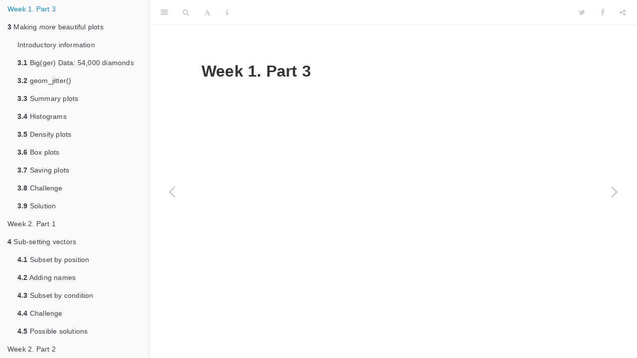

--- FILE ---
content_type: text/html; charset=utf-8
request_url: https://bookdown.org/ansellbr/WEHI_tidyR_course_book/week-1-part-3.html
body_size: 34211
content:
<!DOCTYPE html>
<html lang="" xml:lang="">
<head>

  <meta charset="utf-8" />
  <meta http-equiv="X-UA-Compatible" content="IE=edge" />
  <title>Week 1. Part 3 | Introduction to R - tidyverse</title>
  <meta name="description" content="Week 1. Part 3 | Introduction to R - tidyverse" />
  <meta name="generator" content="bookdown 0.21 and GitBook 2.6.7" />

  <meta property="og:title" content="Week 1. Part 3 | Introduction to R - tidyverse" />
  <meta property="og:type" content="book" />
  
  
  
  

  <meta name="twitter:card" content="summary" />
  <meta name="twitter:title" content="Week 1. Part 3 | Introduction to R - tidyverse" />
  
  
  

<meta name="author" content="Brendan R. E. Ansell @ansellbr3" />



  <meta name="viewport" content="width=device-width, initial-scale=1" />
  <meta name="apple-mobile-web-app-capable" content="yes" />
  <meta name="apple-mobile-web-app-status-bar-style" content="black" />
  
  
<link rel="prev" href="making-beautiful-plots.html"/>
<link rel="next" href="making-more-beautiful-plots.html"/>
<script src="libs/header-attrs-2.7/header-attrs.js"></script>
<script src="libs/jquery-2.2.3/jquery.min.js"></script>
<link href="libs/gitbook-2.6.7/css/style.css" rel="stylesheet" />
<link href="libs/gitbook-2.6.7/css/plugin-table.css" rel="stylesheet" />
<link href="libs/gitbook-2.6.7/css/plugin-bookdown.css" rel="stylesheet" />
<link href="libs/gitbook-2.6.7/css/plugin-highlight.css" rel="stylesheet" />
<link href="libs/gitbook-2.6.7/css/plugin-search.css" rel="stylesheet" />
<link href="libs/gitbook-2.6.7/css/plugin-fontsettings.css" rel="stylesheet" />
<link href="libs/gitbook-2.6.7/css/plugin-clipboard.css" rel="stylesheet" />









<!-- Global site tag (gtag.js) - Google Analytics -->
<script async src="https://www.googletagmanager.com/gtag/js?id=UA-162666902-1"></script>
<script>
  window.dataLayer = window.dataLayer || [];
  function gtag(){dataLayer.push(arguments);}
  gtag('js', new Date());

  gtag('config', 'UA-162666902-1');
</script>



<style type="text/css">
pre > code.sourceCode { white-space: pre; position: relative; }
pre > code.sourceCode > span { display: inline-block; line-height: 1.25; }
pre > code.sourceCode > span:empty { height: 1.2em; }
.sourceCode { overflow: visible; }
code.sourceCode > span { color: inherit; text-decoration: inherit; }
pre.sourceCode { margin: 0; }
@media screen {
div.sourceCode { overflow: auto; }
}
@media print {
pre > code.sourceCode { white-space: pre-wrap; }
pre > code.sourceCode > span { text-indent: -5em; padding-left: 5em; }
}
pre.numberSource code
  { counter-reset: source-line 0; }
pre.numberSource code > span
  { position: relative; left: -4em; counter-increment: source-line; }
pre.numberSource code > span > a:first-child::before
  { content: counter(source-line);
    position: relative; left: -1em; text-align: right; vertical-align: baseline;
    border: none; display: inline-block;
    -webkit-touch-callout: none; -webkit-user-select: none;
    -khtml-user-select: none; -moz-user-select: none;
    -ms-user-select: none; user-select: none;
    padding: 0 4px; width: 4em;
    color: #aaaaaa;
  }
pre.numberSource { margin-left: 3em; border-left: 1px solid #aaaaaa;  padding-left: 4px; }
div.sourceCode
  {   }
@media screen {
pre > code.sourceCode > span > a:first-child::before { text-decoration: underline; }
}
code span.al { color: #ff0000; font-weight: bold; } /* Alert */
code span.an { color: #60a0b0; font-weight: bold; font-style: italic; } /* Annotation */
code span.at { color: #7d9029; } /* Attribute */
code span.bn { color: #40a070; } /* BaseN */
code span.bu { } /* BuiltIn */
code span.cf { color: #007020; font-weight: bold; } /* ControlFlow */
code span.ch { color: #4070a0; } /* Char */
code span.cn { color: #880000; } /* Constant */
code span.co { color: #60a0b0; font-style: italic; } /* Comment */
code span.cv { color: #60a0b0; font-weight: bold; font-style: italic; } /* CommentVar */
code span.do { color: #ba2121; font-style: italic; } /* Documentation */
code span.dt { color: #902000; } /* DataType */
code span.dv { color: #40a070; } /* DecVal */
code span.er { color: #ff0000; font-weight: bold; } /* Error */
code span.ex { } /* Extension */
code span.fl { color: #40a070; } /* Float */
code span.fu { color: #06287e; } /* Function */
code span.im { } /* Import */
code span.in { color: #60a0b0; font-weight: bold; font-style: italic; } /* Information */
code span.kw { color: #007020; font-weight: bold; } /* Keyword */
code span.op { color: #666666; } /* Operator */
code span.ot { color: #007020; } /* Other */
code span.pp { color: #bc7a00; } /* Preprocessor */
code span.sc { color: #4070a0; } /* SpecialChar */
code span.ss { color: #bb6688; } /* SpecialString */
code span.st { color: #4070a0; } /* String */
code span.va { color: #19177c; } /* Variable */
code span.vs { color: #4070a0; } /* VerbatimString */
code span.wa { color: #60a0b0; font-weight: bold; font-style: italic; } /* Warning */
</style>

</head>

<body>



  <div class="book without-animation with-summary font-size-2 font-family-1" data-basepath=".">

    <div class="book-summary">
      <nav role="navigation">

<ul class="summary">
<li class="chapter" data-level="" data-path="index.html"><a href="index.html"><i class="fa fa-check"></i>Preface</a>
<ul>
<li class="chapter" data-level="" data-path="index.html"><a href="index.html#how-to-use-this-book"><i class="fa fa-check"></i>How to use this book</a></li>
<li class="chapter" data-level="" data-path="index.html"><a href="index.html#before-we-begin"><i class="fa fa-check"></i>Before we begin</a></li>
</ul></li>
<li class="chapter" data-level="" data-path="week-1-part-1.html"><a href="week-1-part-1.html"><i class="fa fa-check"></i>Week 1. Part 1</a></li>
<li class="chapter" data-level="1" data-path="welcome-to-r.html"><a href="welcome-to-r.html"><i class="fa fa-check"></i><b>1</b> Welcome to R!</a>
<ul>
<li class="chapter" data-level="1.1" data-path="welcome-to-r.html"><a href="welcome-to-r.html#a-look-around-rstudio"><i class="fa fa-check"></i><b>1.1</b> A look around RStudio</a></li>
<li class="chapter" data-level="1.2" data-path="welcome-to-r.html"><a href="welcome-to-r.html#console-pane"><i class="fa fa-check"></i><b>1.2</b> Console Pane</a></li>
<li class="chapter" data-level="1.3" data-path="welcome-to-r.html"><a href="welcome-to-r.html#environmenthistory-pane"><i class="fa fa-check"></i><b>1.3</b> Environment/History Pane</a></li>
<li class="chapter" data-level="1.4" data-path="welcome-to-r.html"><a href="welcome-to-r.html#plotting-pane"><i class="fa fa-check"></i><b>1.4</b> Plotting Pane</a></li>
<li class="chapter" data-level="1.5" data-path="welcome-to-r.html"><a href="welcome-to-r.html#open-a-new-r-script"><i class="fa fa-check"></i><b>1.5</b> Open a new R script</a></li>
<li class="chapter" data-level="1.6" data-path="welcome-to-r.html"><a href="welcome-to-r.html#comments"><i class="fa fa-check"></i><b>1.6</b> Comments</a></li>
<li class="chapter" data-level="1.7" data-path="welcome-to-r.html"><a href="welcome-to-r.html#executing-commands"><i class="fa fa-check"></i><b>1.7</b> Executing commands</a></li>
<li class="chapter" data-level="1.8" data-path="welcome-to-r.html"><a href="welcome-to-r.html#simple-maths-in-r"><i class="fa fa-check"></i><b>1.8</b> Simple maths in R</a></li>
<li class="chapter" data-level="1.9" data-path="welcome-to-r.html"><a href="welcome-to-r.html#help"><i class="fa fa-check"></i><b>1.9</b> Help!!</a></li>
<li class="chapter" data-level="1.10" data-path="welcome-to-r.html"><a href="welcome-to-r.html#variables"><i class="fa fa-check"></i><b>1.10</b> Variables</a>
<ul>
<li class="chapter" data-level="1.10.1" data-path="welcome-to-r.html"><a href="welcome-to-r.html#a-note-on-variables"><i class="fa fa-check"></i><b>1.10.1</b> A note on variables</a></li>
</ul></li>
<li class="chapter" data-level="1.11" data-path="welcome-to-r.html"><a href="welcome-to-r.html#vectors"><i class="fa fa-check"></i><b>1.11</b> Vectors</a>
<ul>
<li class="chapter" data-level="1.11.1" data-path="welcome-to-r.html"><a href="welcome-to-r.html#creating-numeric-vectors"><i class="fa fa-check"></i><b>1.11.1</b> Creating numeric vectors</a></li>
<li class="chapter" data-level="1.11.2" data-path="welcome-to-r.html"><a href="welcome-to-r.html#character-vectors"><i class="fa fa-check"></i><b>1.11.2</b> Character vectors</a></li>
<li class="chapter" data-level="1.11.3" data-path="welcome-to-r.html"><a href="welcome-to-r.html#logical-vectors"><i class="fa fa-check"></i><b>1.11.3</b> Logical vectors</a></li>
</ul></li>
<li class="chapter" data-level="1.12" data-path="welcome-to-r.html"><a href="welcome-to-r.html#packages"><i class="fa fa-check"></i><b>1.12</b> Packages</a>
<ul>
<li class="chapter" data-level="1.12.1" data-path="welcome-to-r.html"><a href="welcome-to-r.html#installing-packages"><i class="fa fa-check"></i><b>1.12.1</b> Installing packages</a></li>
</ul></li>
<li class="chapter" data-level="1.13" data-path="welcome-to-r.html"><a href="welcome-to-r.html#the-pipe"><i class="fa fa-check"></i><b>1.13</b> The pipe %&gt;%</a></li>
<li class="chapter" data-level="1.14" data-path="welcome-to-r.html"><a href="welcome-to-r.html#data-frames"><i class="fa fa-check"></i><b>1.14</b> Data frames</a></li>
</ul></li>
<li class="chapter" data-level="" data-path="week-1-part-2.html"><a href="week-1-part-2.html"><i class="fa fa-check"></i>Week 1. Part 2</a></li>
<li class="chapter" data-level="2" data-path="making-beautiful-plots.html"><a href="making-beautiful-plots.html"><i class="fa fa-check"></i><b>2</b> Making beautiful plots</a>
<ul>
<li class="chapter" data-level="" data-path="making-beautiful-plots.html"><a href="making-beautiful-plots.html#introductory-information"><i class="fa fa-check"></i>Introductory information</a></li>
<li class="chapter" data-level="" data-path="making-beautiful-plots.html"><a href="making-beautiful-plots.html#ggplot2.-a-grammar-of-graphics"><i class="fa fa-check"></i>ggplot2. A grammar of graphics</a></li>
<li class="chapter" data-level="2.1" data-path="making-beautiful-plots.html"><a href="making-beautiful-plots.html#building-a-ggplot"><i class="fa fa-check"></i><b>2.1</b> Building a ggplot</a></li>
<li class="chapter" data-level="2.2" data-path="making-beautiful-plots.html"><a href="making-beautiful-plots.html#plot-background"><i class="fa fa-check"></i><b>2.2</b> Plot background</a></li>
<li class="chapter" data-level="2.3" data-path="making-beautiful-plots.html"><a href="making-beautiful-plots.html#aesthetics-aes"><i class="fa fa-check"></i><b>2.3</b> Aesthetics aes()</a></li>
<li class="chapter" data-level="2.4" data-path="making-beautiful-plots.html"><a href="making-beautiful-plots.html#geometric-representations-geom"><i class="fa fa-check"></i><b>2.4</b> Geometric representations geom()</a>
<ul>
<li class="chapter" data-level="2.4.1" data-path="making-beautiful-plots.html"><a href="making-beautiful-plots.html#a-note-about-and"><i class="fa fa-check"></i><b>2.4.1</b> A note about %&gt;% and +</a></li>
</ul></li>
<li class="chapter" data-level="2.5" data-path="making-beautiful-plots.html"><a href="making-beautiful-plots.html#adding-colour"><i class="fa fa-check"></i><b>2.5</b> Adding colour</a></li>
<li class="chapter" data-level="2.6" data-path="making-beautiful-plots.html"><a href="making-beautiful-plots.html#adding-layers"><i class="fa fa-check"></i><b>2.6</b> Adding layers</a></li>
<li class="chapter" data-level="2.7" data-path="making-beautiful-plots.html"><a href="making-beautiful-plots.html#facets"><i class="fa fa-check"></i><b>2.7</b> Facets</a></li>
<li class="chapter" data-level="2.8" data-path="making-beautiful-plots.html"><a href="making-beautiful-plots.html#coordinate-space"><i class="fa fa-check"></i><b>2.8</b> Coordinate space</a></li>
<li class="chapter" data-level="2.9" data-path="making-beautiful-plots.html"><a href="making-beautiful-plots.html#axis-labels"><i class="fa fa-check"></i><b>2.9</b> Axis labels</a></li>
<li class="chapter" data-level="2.10" data-path="making-beautiful-plots.html"><a href="making-beautiful-plots.html#themes"><i class="fa fa-check"></i><b>2.10</b> Themes</a></li>
</ul></li>
<li class="chapter" data-level="" data-path="week-1-part-3.html"><a href="week-1-part-3.html"><i class="fa fa-check"></i>Week 1. Part 3</a></li>
<li class="chapter" data-level="3" data-path="making-more-beautiful-plots.html"><a href="making-more-beautiful-plots.html"><i class="fa fa-check"></i><b>3</b> Making <em>more</em> beautiful plots</a>
<ul>
<li class="chapter" data-level="" data-path="making-more-beautiful-plots.html"><a href="making-more-beautiful-plots.html#introductory-information-1"><i class="fa fa-check"></i>Introductory information</a></li>
<li class="chapter" data-level="3.1" data-path="making-more-beautiful-plots.html"><a href="making-more-beautiful-plots.html#bigger-data-54000-diamonds"><i class="fa fa-check"></i><b>3.1</b> Big(ger) Data: 54,000 diamonds</a></li>
<li class="chapter" data-level="3.2" data-path="making-more-beautiful-plots.html"><a href="making-more-beautiful-plots.html#geom_jitter"><i class="fa fa-check"></i><b>3.2</b> geom_jitter()</a></li>
<li class="chapter" data-level="3.3" data-path="making-more-beautiful-plots.html"><a href="making-more-beautiful-plots.html#summary-plots"><i class="fa fa-check"></i><b>3.3</b> Summary plots</a>
<ul>
<li class="chapter" data-level="3.3.1" data-path="making-more-beautiful-plots.html"><a href="making-more-beautiful-plots.html#free-examples"><i class="fa fa-check"></i><b>3.3.1</b> Free examples!</a></li>
</ul></li>
<li class="chapter" data-level="3.4" data-path="making-more-beautiful-plots.html"><a href="making-more-beautiful-plots.html#histograms"><i class="fa fa-check"></i><b>3.4</b> Histograms</a></li>
<li class="chapter" data-level="3.5" data-path="making-more-beautiful-plots.html"><a href="making-more-beautiful-plots.html#density-plots"><i class="fa fa-check"></i><b>3.5</b> Density plots</a></li>
<li class="chapter" data-level="3.6" data-path="making-more-beautiful-plots.html"><a href="making-more-beautiful-plots.html#box-plots"><i class="fa fa-check"></i><b>3.6</b> Box plots</a></li>
<li class="chapter" data-level="3.7" data-path="making-more-beautiful-plots.html"><a href="making-more-beautiful-plots.html#saving-plots"><i class="fa fa-check"></i><b>3.7</b> Saving plots</a></li>
<li class="chapter" data-level="3.8" data-path="making-more-beautiful-plots.html"><a href="making-more-beautiful-plots.html#challenge"><i class="fa fa-check"></i><b>3.8</b> Challenge</a></li>
<li class="chapter" data-level="3.9" data-path="making-more-beautiful-plots.html"><a href="making-more-beautiful-plots.html#solution"><i class="fa fa-check"></i><b>3.9</b> Solution</a></li>
</ul></li>
<li class="chapter" data-level="" data-path="week-2-part-1.html"><a href="week-2-part-1.html"><i class="fa fa-check"></i>Week 2. Part 1</a></li>
<li class="chapter" data-level="4" data-path="sub-setting-vectors.html"><a href="sub-setting-vectors.html"><i class="fa fa-check"></i><b>4</b> Sub-setting vectors</a>
<ul>
<li class="chapter" data-level="4.1" data-path="sub-setting-vectors.html"><a href="sub-setting-vectors.html#subset-by-position"><i class="fa fa-check"></i><b>4.1</b> Subset by position</a></li>
<li class="chapter" data-level="4.2" data-path="sub-setting-vectors.html"><a href="sub-setting-vectors.html#adding-names"><i class="fa fa-check"></i><b>4.2</b> Adding names</a></li>
<li class="chapter" data-level="4.3" data-path="sub-setting-vectors.html"><a href="sub-setting-vectors.html#subset-by-condition"><i class="fa fa-check"></i><b>4.3</b> Subset by condition</a></li>
<li class="chapter" data-level="4.4" data-path="sub-setting-vectors.html"><a href="sub-setting-vectors.html#challenge-1"><i class="fa fa-check"></i><b>4.4</b> Challenge</a></li>
<li class="chapter" data-level="4.5" data-path="sub-setting-vectors.html"><a href="sub-setting-vectors.html#possible-solutions"><i class="fa fa-check"></i><b>4.5</b> Possible solutions</a></li>
</ul></li>
<li class="chapter" data-level="" data-path="week-2-part-2.html"><a href="week-2-part-2.html"><i class="fa fa-check"></i>Week 2. Part 2</a></li>
<li class="chapter" data-level="5" data-path="manipulating-data-with-dplyr.html"><a href="manipulating-data-with-dplyr.html"><i class="fa fa-check"></i><b>5</b> Manipulating data with dplyr</a>
<ul>
<li class="chapter" data-level="5.1" data-path="manipulating-data-with-dplyr.html"><a href="manipulating-data-with-dplyr.html#filter"><i class="fa fa-check"></i><b>5.1</b> filter()</a>
<ul>
<li class="chapter" data-level="5.1.1" data-path="manipulating-data-with-dplyr.html"><a href="manipulating-data-with-dplyr.html#logical-operations"><i class="fa fa-check"></i><b>5.1.1</b> Logical operations</a></li>
<li class="chapter" data-level="5.1.2" data-path="manipulating-data-with-dplyr.html"><a href="manipulating-data-with-dplyr.html#str_detect-helper-function"><i class="fa fa-check"></i><b>5.1.2</b> str_detect() helper function</a></li>
<li class="chapter" data-level="5.1.3" data-path="manipulating-data-with-dplyr.html"><a href="manipulating-data-with-dplyr.html#in-helper"><i class="fa fa-check"></i><b>5.1.3</b> %in% helper</a></li>
<li class="chapter" data-level="5.1.4" data-path="manipulating-data-with-dplyr.html"><a href="manipulating-data-with-dplyr.html#is.na-helper"><i class="fa fa-check"></i><b>5.1.4</b> is.na() helper</a></li>
<li class="chapter" data-level="5.1.5" data-path="manipulating-data-with-dplyr.html"><a href="manipulating-data-with-dplyr.html#complete.cases-helper"><i class="fa fa-check"></i><b>5.1.5</b> complete.cases() helper</a></li>
</ul></li>
<li class="chapter" data-level="5.2" data-path="manipulating-data-with-dplyr.html"><a href="manipulating-data-with-dplyr.html#select"><i class="fa fa-check"></i><b>5.2</b> select()</a>
<ul>
<li class="chapter" data-level="5.2.1" data-path="manipulating-data-with-dplyr.html"><a href="manipulating-data-with-dplyr.html#contains-helper-function"><i class="fa fa-check"></i><b>5.2.1</b> contains() helper function</a></li>
<li class="chapter" data-level="5.2.2" data-path="manipulating-data-with-dplyr.html"><a href="manipulating-data-with-dplyr.html#starts_with-helper-function"><i class="fa fa-check"></i><b>5.2.2</b> starts_with() helper function</a></li>
<li class="chapter" data-level="5.2.3" data-path="manipulating-data-with-dplyr.html"><a href="manipulating-data-with-dplyr.html#everything-helper-function"><i class="fa fa-check"></i><b>5.2.3</b> everything() helper function</a></li>
</ul></li>
<li class="chapter" data-level="5.3" data-path="manipulating-data-with-dplyr.html"><a href="manipulating-data-with-dplyr.html#arrange"><i class="fa fa-check"></i><b>5.3</b> arrange()</a>
<ul>
<li class="chapter" data-level="5.3.1" data-path="manipulating-data-with-dplyr.html"><a href="manipulating-data-with-dplyr.html#desc-helper-function"><i class="fa fa-check"></i><b>5.3.1</b> desc() helper function</a></li>
</ul></li>
<li class="chapter" data-level="5.4" data-path="manipulating-data-with-dplyr.html"><a href="manipulating-data-with-dplyr.html#chaining-dplyr-functions"><i class="fa fa-check"></i><b>5.4</b> Chaining dplyr functions</a></li>
<li class="chapter" data-level="5.5" data-path="manipulating-data-with-dplyr.html"><a href="manipulating-data-with-dplyr.html#writing-data-to-a-file"><i class="fa fa-check"></i><b>5.5</b> Writing data to a file</a></li>
<li class="chapter" data-level="5.6" data-path="manipulating-data-with-dplyr.html"><a href="manipulating-data-with-dplyr.html#chaining-dplyr-and-ggplot"><i class="fa fa-check"></i><b>5.6</b> Chaining dplyr and ggplot</a></li>
<li class="chapter" data-level="5.7" data-path="manipulating-data-with-dplyr.html"><a href="manipulating-data-with-dplyr.html#mutate"><i class="fa fa-check"></i><b>5.7</b> mutate()</a>
<ul>
<li class="chapter" data-level="5.7.1" data-path="manipulating-data-with-dplyr.html"><a href="manipulating-data-with-dplyr.html#challenge-2"><i class="fa fa-check"></i><b>5.7.1</b> Challenge</a></li>
<li class="chapter" data-level="5.7.2" data-path="manipulating-data-with-dplyr.html"><a href="manipulating-data-with-dplyr.html#solution-1"><i class="fa fa-check"></i><b>5.7.2</b> Solution</a></li>
<li class="chapter" data-level="5.7.3" data-path="manipulating-data-with-dplyr.html"><a href="manipulating-data-with-dplyr.html#ifelse-helper"><i class="fa fa-check"></i><b>5.7.3</b> ifelse() helper</a></li>
<li class="chapter" data-level="5.7.4" data-path="manipulating-data-with-dplyr.html"><a href="manipulating-data-with-dplyr.html#case_when-helper"><i class="fa fa-check"></i><b>5.7.4</b> case_when() helper</a></li>
</ul></li>
<li class="chapter" data-level="5.8" data-path="manipulating-data-with-dplyr.html"><a href="manipulating-data-with-dplyr.html#summarize"><i class="fa fa-check"></i><b>5.8</b> summarize()</a>
<ul>
<li class="chapter" data-level="5.8.1" data-path="manipulating-data-with-dplyr.html"><a href="manipulating-data-with-dplyr.html#n-helper"><i class="fa fa-check"></i><b>5.8.1</b> n() helper</a></li>
</ul></li>
<li class="chapter" data-level="5.9" data-path="manipulating-data-with-dplyr.html"><a href="manipulating-data-with-dplyr.html#group_by-helper"><i class="fa fa-check"></i><b>5.9</b> group_by() helper</a>
<ul>
<li class="chapter" data-level="5.9.1" data-path="manipulating-data-with-dplyr.html"><a href="manipulating-data-with-dplyr.html#group_by-summarize"><i class="fa fa-check"></i><b>5.9.1</b> group_by() %&gt;% summarize()</a></li>
<li class="chapter" data-level="5.9.2" data-path="manipulating-data-with-dplyr.html"><a href="manipulating-data-with-dplyr.html#group_by-mutate"><i class="fa fa-check"></i><b>5.9.2</b> group_by() %&gt;% mutate()</a></li>
<li class="chapter" data-level="5.9.3" data-path="manipulating-data-with-dplyr.html"><a href="manipulating-data-with-dplyr.html#ungroup-helper"><i class="fa fa-check"></i><b>5.9.3</b> ungroup() helper</a></li>
<li class="chapter" data-level="5.9.4" data-path="manipulating-data-with-dplyr.html"><a href="manipulating-data-with-dplyr.html#count-helper"><i class="fa fa-check"></i><b>5.9.4</b> count() helper</a></li>
<li class="chapter" data-level="5.9.5" data-path="manipulating-data-with-dplyr.html"><a href="manipulating-data-with-dplyr.html#sample_n-helper"><i class="fa fa-check"></i><b>5.9.5</b> sample_n() helper</a></li>
</ul></li>
<li class="chapter" data-level="5.10" data-path="manipulating-data-with-dplyr.html"><a href="manipulating-data-with-dplyr.html#challenges"><i class="fa fa-check"></i><b>5.10</b> Challenges</a></li>
<li class="chapter" data-level="5.11" data-path="manipulating-data-with-dplyr.html"><a href="manipulating-data-with-dplyr.html#solutions"><i class="fa fa-check"></i><b>5.11</b> Solutions</a></li>
<li class="chapter" data-level="5.12" data-path="manipulating-data-with-dplyr.html"><a href="manipulating-data-with-dplyr.html#summary"><i class="fa fa-check"></i><b>5.12</b> Summary</a></li>
<li class="chapter" data-level="5.13" data-path="manipulating-data-with-dplyr.html"><a href="manipulating-data-with-dplyr.html#cheat-sheets"><i class="fa fa-check"></i><b>5.13</b> Cheat sheets!</a>
<ul>
<li class="chapter" data-level="5.13.1" data-path="manipulating-data-with-dplyr.html"><a href="manipulating-data-with-dplyr.html#ggplot-example"><i class="fa fa-check"></i><b>5.13.1</b> ggplot example</a></li>
<li class="chapter" data-level="5.13.2" data-path="manipulating-data-with-dplyr.html"><a href="manipulating-data-with-dplyr.html#dplyr-example"><i class="fa fa-check"></i><b>5.13.2</b> dplyr example</a></li>
</ul></li>
<li class="chapter" data-level="5.14" data-path="manipulating-data-with-dplyr.html"><a href="manipulating-data-with-dplyr.html#extra-resources"><i class="fa fa-check"></i><b>5.14</b> Extra resources</a></li>
</ul></li>
<li class="chapter" data-level="" data-path="week-3.html"><a href="week-3.html"><i class="fa fa-check"></i>Week 3</a></li>
<li class="chapter" data-level="6" data-path="week3.html"><a href="week3.html"><i class="fa fa-check"></i><b>6</b> Reading, tidying &amp; joining data</a>
<ul>
<li class="chapter" data-level="6.1" data-path="week3.html"><a href="week3.html#reading-in-data"><i class="fa fa-check"></i><b>6.1</b> Reading in data</a>
<ul>
<li class="chapter" data-level="6.1.1" data-path="week3.html"><a href="week3.html#read_excel"><i class="fa fa-check"></i><b>6.1.1</b> read_excel()</a></li>
<li class="chapter" data-level="6.1.2" data-path="week3.html"><a href="week3.html#read_csv"><i class="fa fa-check"></i><b>6.1.2</b> read_csv()</a></li>
<li class="chapter" data-level="6.1.3" data-path="week3.html"><a href="week3.html#read_delim"><i class="fa fa-check"></i><b>6.1.3</b> read_delim()</a></li>
<li class="chapter" data-level="6.1.4" data-path="week3.html"><a href="week3.html#read_tsv"><i class="fa fa-check"></i><b>6.1.4</b> read_tsv()</a></li>
</ul></li>
<li class="chapter" data-level="6.2" data-path="week3.html"><a href="week3.html#reshaping-data"><i class="fa fa-check"></i><b>6.2</b> Reshaping data</a>
<ul>
<li class="chapter" data-level="6.2.1" data-path="week3.html"><a href="week3.html#pivot_wider"><i class="fa fa-check"></i><b>6.2.1</b> pivot_wider()</a></li>
<li class="chapter" data-level="6.2.2" data-path="week3.html"><a href="week3.html#pivot_longer"><i class="fa fa-check"></i><b>6.2.2</b> pivot_longer()</a></li>
</ul></li>
<li class="chapter" data-level="6.3" data-path="week3.html"><a href="week3.html#separating-and-uniting-columns"><i class="fa fa-check"></i><b>6.3</b> Separating and uniting columns</a>
<ul>
<li class="chapter" data-level="6.3.1" data-path="week3.html"><a href="week3.html#separate"><i class="fa fa-check"></i><b>6.3.1</b> separate()</a></li>
<li class="chapter" data-level="6.3.2" data-path="week3.html"><a href="week3.html#separate_rows"><i class="fa fa-check"></i><b>6.3.2</b> separate_rows()</a></li>
<li class="chapter" data-level="6.3.3" data-path="week3.html"><a href="week3.html#rename"><i class="fa fa-check"></i><b>6.3.3</b> rename()</a></li>
<li class="chapter" data-level="6.3.4" data-path="week3.html"><a href="week3.html#unite"><i class="fa fa-check"></i><b>6.3.4</b> unite()</a></li>
</ul></li>
<li class="chapter" data-level="6.4" data-path="week3.html"><a href="week3.html#removing-variables"><i class="fa fa-check"></i><b>6.4</b> Removing variables</a></li>
<li class="chapter" data-level="6.5" data-path="week3.html"><a href="week3.html#joining-dataframes"><i class="fa fa-check"></i><b>6.5</b> Joining dataframes</a>
<ul>
<li class="chapter" data-level="6.5.1" data-path="week3.html"><a href="week3.html#left_join"><i class="fa fa-check"></i><b>6.5.1</b> left_join()</a></li>
</ul></li>
<li class="chapter" data-level="6.6" data-path="week3.html"><a href="week3.html#plotting-challenge"><i class="fa fa-check"></i><b>6.6</b> Plotting challenge</a></li>
<li class="chapter" data-level="6.7" data-path="week3.html"><a href="week3.html#bar-chart"><i class="fa fa-check"></i><b>6.7</b> Solution</a></li>
<li class="chapter" data-level="6.8" data-path="week3.html"><a href="week3.html#summary-1"><i class="fa fa-check"></i><b>6.8</b> Summary</a></li>
</ul></li>
<li class="chapter" data-level="" data-path="week-4-part-1.html"><a href="week-4-part-1.html"><i class="fa fa-check"></i>Week 4. Part 1</a></li>
<li class="chapter" data-level="7" data-path="automating-your-work.html"><a href="automating-your-work.html"><i class="fa fa-check"></i><b>7</b> Automating your work</a>
<ul>
<li class="chapter" data-level="7.1" data-path="automating-your-work.html"><a href="automating-your-work.html#experimental-design"><i class="fa fa-check"></i><b>7.1</b> Experimental design</a></li>
<li class="chapter" data-level="7.2" data-path="automating-your-work.html"><a href="automating-your-work.html#for-loops"><i class="fa fa-check"></i><b>7.2</b> For loops</a></li>
<li class="chapter" data-level="7.3" data-path="automating-your-work.html"><a href="automating-your-work.html#paste"><i class="fa fa-check"></i><b>7.3</b> paste()</a></li>
<li class="chapter" data-level="7.4" data-path="automating-your-work.html"><a href="automating-your-work.html#catching-loop-results"><i class="fa fa-check"></i><b>7.4</b> Catching loop results</a>
<ul>
<li class="chapter" data-level="7.4.1" data-path="automating-your-work.html"><a href="automating-your-work.html#catch-in-vector"><i class="fa fa-check"></i><b>7.4.1</b> Catch in vector</a></li>
<li class="chapter" data-level="7.4.2" data-path="automating-your-work.html"><a href="automating-your-work.html#catch-in-data-frame"><i class="fa fa-check"></i><b>7.4.2</b> Catch in data frame</a></li>
</ul></li>
</ul></li>
<li class="chapter" data-level="" data-path="week-4-part-2.html"><a href="week-4-part-2.html"><i class="fa fa-check"></i>Week 4. Part 2</a>
<ul>
<li class="chapter" data-level="7.5" data-path="week-4-part-2.html"><a href="week-4-part-2.html#analyse-plate-1"><i class="fa fa-check"></i><b>7.5</b> Analyse Plate 1</a></li>
<li class="chapter" data-level="7.6" data-path="week-4-part-2.html"><a href="week-4-part-2.html#plotting-the-data"><i class="fa fa-check"></i><b>7.6</b> Plotting the data</a>
<ul>
<li class="chapter" data-level="7.6.1" data-path="week-4-part-2.html"><a href="week-4-part-2.html#str_remove-helper"><i class="fa fa-check"></i><b>7.6.1</b> str_remove() helper</a></li>
<li class="chapter" data-level="7.6.2" data-path="week-4-part-2.html"><a href="week-4-part-2.html#as.numeric-helper"><i class="fa fa-check"></i><b>7.6.2</b> as.numeric() helper</a></li>
</ul></li>
<li class="chapter" data-level="7.7" data-path="week-4-part-2.html"><a href="week-4-part-2.html#statistical-summary"><i class="fa fa-check"></i><b>7.7</b> Statistical summary</a>
<ul>
<li class="chapter" data-level="7.7.1" data-path="week-4-part-2.html"><a href="week-4-part-2.html#pull"><i class="fa fa-check"></i><b>7.7.1</b> pull()</a></li>
</ul></li>
<li class="chapter" data-level="7.8" data-path="week-4-part-2.html"><a href="week-4-part-2.html#identify-hits"><i class="fa fa-check"></i><b>7.8</b> Identify hits</a></li>
</ul></li>
<li class="chapter" data-level="" data-path="week-4-part-3.html"><a href="week-4-part-3.html"><i class="fa fa-check"></i>Week 4. Part 3</a>
<ul>
<li class="chapter" data-level="7.9" data-path="week-4-part-3.html"><a href="week-4-part-3.html#list.files"><i class="fa fa-check"></i><b>7.9</b> list.files()</a></li>
<li class="chapter" data-level="7.10" data-path="week-4-part-3.html"><a href="week-4-part-3.html#extract-filenames"><i class="fa fa-check"></i><b>7.10</b> Extract filenames</a></li>
<li class="chapter" data-level="7.11" data-path="week-4-part-3.html"><a href="week-4-part-3.html#variable-inputs-outputs"><i class="fa fa-check"></i><b>7.11</b> Variable inputs &amp; outputs</a></li>
<li class="chapter" data-level="7.12" data-path="week-4-part-3.html"><a href="week-4-part-3.html#looping-through-plates"><i class="fa fa-check"></i><b>7.12</b> Looping through plates</a></li>
</ul></li>
<li class="chapter" data-level="" data-path="factors.html"><a href="factors.html"><i class="fa fa-check"></i>Factors</a></li>
<li class="chapter" data-level="8" data-path="what-the-factor.html"><a href="what-the-factor.html"><i class="fa fa-check"></i><b>8</b> What the factor?</a>
<ul>
<li class="chapter" data-level="8.1" data-path="what-the-factor.html"><a href="what-the-factor.html#factors-in-plots"><i class="fa fa-check"></i><b>8.1</b> Factors in plots</a>
<ul>
<li class="chapter" data-level="8.1.1" data-path="what-the-factor.html"><a href="what-the-factor.html#factors-and-facets"><i class="fa fa-check"></i><b>8.1.1</b> Factors and facets</a></li>
<li class="chapter" data-level="8.1.2" data-path="what-the-factor.html"><a href="what-the-factor.html#factors-and-bar-charts"><i class="fa fa-check"></i><b>8.1.2</b> Factors and bar charts</a></li>
<li class="chapter" data-level="8.1.3" data-path="what-the-factor.html"><a href="what-the-factor.html#reorder_go_plot"><i class="fa fa-check"></i><b>8.1.3</b> Reordering gene plots</a></li>
</ul></li>
<li class="chapter" data-level="8.2" data-path="what-the-factor.html"><a href="what-the-factor.html#summary-2"><i class="fa fa-check"></i><b>8.2</b> Summary</a></li>
</ul></li>
<li class="chapter" data-level="" data-path="odds-ends.html"><a href="odds-ends.html"><i class="fa fa-check"></i>Odds &amp; Ends</a></li>
</ul>

      </nav>
    </div>

    <div class="book-body">
      <div class="body-inner">
        <div class="book-header" role="navigation">
          <h1>
            <i class="fa fa-circle-o-notch fa-spin"></i><a href="./">Introduction to R - tidyverse</a>
          </h1>
        </div>

        <div class="page-wrapper" tabindex="-1" role="main">
          <div class="page-inner">

            <section class="normal" id="section-">
<div id="week-1.-part-3" class="section level1 unnumbered">
<h1>Week 1. Part 3</h1>
</div>
            </section>

          </div>
        </div>
      </div>
<a href="making-beautiful-plots.html" class="navigation navigation-prev " aria-label="Previous page"><i class="fa fa-angle-left"></i></a>
<a href="making-more-beautiful-plots.html" class="navigation navigation-next " aria-label="Next page"><i class="fa fa-angle-right"></i></a>
    </div>
  </div>
<script src="libs/gitbook-2.6.7/js/app.min.js"></script>
<script src="libs/gitbook-2.6.7/js/lunr.js"></script>
<script src="libs/gitbook-2.6.7/js/clipboard.min.js"></script>
<script src="libs/gitbook-2.6.7/js/plugin-search.js"></script>
<script src="libs/gitbook-2.6.7/js/plugin-sharing.js"></script>
<script src="libs/gitbook-2.6.7/js/plugin-fontsettings.js"></script>
<script src="libs/gitbook-2.6.7/js/plugin-bookdown.js"></script>
<script src="libs/gitbook-2.6.7/js/jquery.highlight.js"></script>
<script src="libs/gitbook-2.6.7/js/plugin-clipboard.js"></script>
<script>
gitbook.require(["gitbook"], function(gitbook) {
gitbook.start({
"sharing": {
"github": false,
"facebook": true,
"twitter": true,
"linkedin": false,
"weibo": false,
"instapaper": false,
"vk": false,
"all": ["facebook", "twitter", "linkedin", "weibo", "instapaper"]
},
"fontsettings": {
"theme": "white",
"family": "sans",
"size": 2
},
"edit": {
"link": null,
"text": null
},
"history": {
"link": null,
"text": null
},
"view": {
"link": null,
"text": null
},
"download": null,
"toc": {
"collapse": "subsection"
}
});
});
</script>

</body>

</html>
